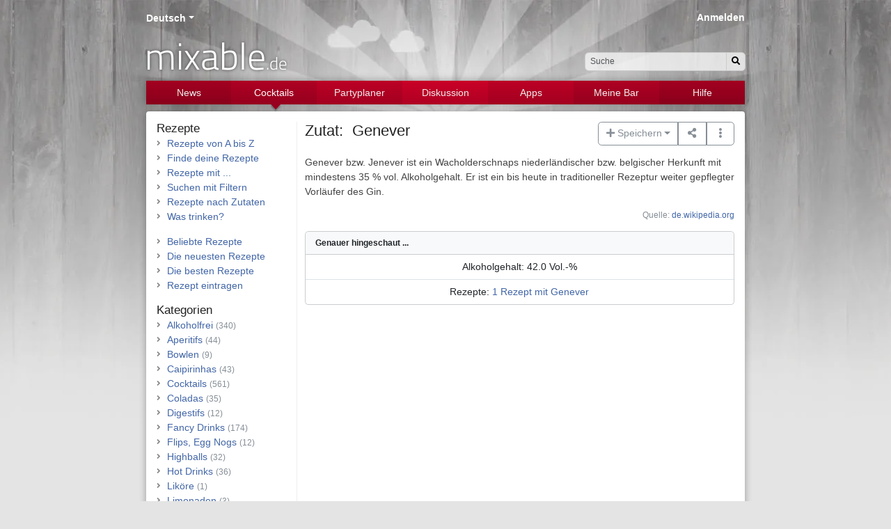

--- FILE ---
content_type: text/html; charset=UTF-8
request_url: https://www.mixable.de/ingredients/view/genever
body_size: 5856
content:
<!DOCTYPE html>
<html class="no-js" lang="de">
    <head>
        <meta charset="utf-8">        <meta http-equiv="X-UA-Compatible" content="IE=edge">
        <meta name="viewport" content="width=device-width, initial-scale=1, shrink-to-fit=no">
        
        <title>Zutat: Genever, Cocktails &amp; Drinks | mixable.de</title>
        <meta name="apple-itunes-app" content="app-id=668302583">
        <meta lang="de" name="description" content="Zutateninformationen zu &amp;amp;quot;Genever&amp;amp;quot;."><meta lang="de" name="keywords" content="Zutat, Informationen, Genever"><link href="https://www.mixable.de/ingredients/view/genever" rel="canonical"><meta rel="alternate" href="https://www.mixable.de/ingredients/view/genever" hreflang="de"><meta rel="alternate" href="https://www.mixable.app/ingredients/view/genever" hreflang="en"><meta rel="alternate" href="https://www.mixable.app/ingredients/view/genever" hreflang="x-default"><meta property="og:site_name" content="mixable.de"><meta property="og:locale" content="de_DE"><meta property="og:title" content="Zutat: Genever"><meta property="og:description" content="Zutateninformationen zu &amp;quot;Genever&amp;quot;.">
        <link rel="search" type="application/opensearchdescription+xml" title="mixable.de" href="/mixable-search.xml">
        <link rel="shortcut icon" href="/favicon.ico">
        <link rel="apple-touch-icon" href="/touch-icon.png">
        <link rel="apple-touch-icon" sizes="76x76" href="/touch-ipad.png">
        <link rel="apple-touch-icon" sizes="120x120" href="/touch-iphone-retina.png">
        <link rel="apple-touch-icon" sizes="152x152" href="/touch-ipad-retina.png">

                <link rel="preload" as="image" href="/img/layout/bg_header.webp">
        <link rel="preload" as="image" href="/img/layout/bg_other.webp">
        <link rel="preload" as="font" href="https://cdn.mixable.de/fonts/Titillium-Web-300.woff" crossorigin="anonymous">
        <link rel="preload" as="font" href="https://cdn.mixable.de/fonts/fa-regular-400.woff2" crossorigin="anonymous">
        <link rel="preload" as="font" href="https://cdn.mixable.de/fonts/fa-brands-400.woff2" crossorigin="anonymous">
        <link rel="preload" as="font" href="https://cdn.mixable.de/fonts/fa-solid-900.woff2" crossorigin="anonymous">

                        <link rel="stylesheet" href="//cdn.mixable.de/css/font-awesome-5.min.css"><link rel="stylesheet" href="//cdn.mixable.de/css/font-Titillium-Web-300.css"><link rel="stylesheet" href="//cdn.mixable.de/css/animate-3.5.1.min.css"><link rel="stylesheet" href="/www/css/bootstrap.min.css?1720511509"><link rel="stylesheet" href="/www/css/site.css?1722196290">
        <script src="//cdn.mixable.de/js/modernizr-3.5.0.min.js"></script>
        <script async src="https://pagead2.googlesyndication.com/pagead/js/adsbygoogle.js?client=ca-pub-1898972609048004" crossorigin="anonymous"></script>
            </head>
    <body>
        <div id="window">
            <a id="top"></a>
            <div id="page">

                <div class="page-container">
                    <header class="container">
                        <div id="locales" class="header"><div id="localesDropdown" class="dropdown  btn-group " role="group" ><div id="localesDropdownToggle" class="dropdown-toggle  a" data-bs-toggle="dropdown" aria-haspopup="true" aria-expanded="false" role="button">Deutsch</div><div class="dropdown-menu  " role="menu" aria-labelledby="localesDropdownToggle"><span class="dropdown-header">Sprache ändern ...</span><a href="https://www.mixable.app/ingredients/view/genever" class="dropdown-item">English</a></div></div></div><div id="search">
    <form id="quicksearch-form" role="search" action="/search" method="get" accept-charset="utf-8">
        <div class="d-none d-md-block">
            <div class="input-group">
                <input type="text" class="form-control form-control-sm rounded-start" placeholder="Suche" name="q" id="quick-q">
                <button class="input-group-text btn btn-light btn-sm rounded-end" type="submit" aria-label="Suchen"><i class="fas fa-search"></i></button>
            </div>
        </div>
        <div class="d-inline-block d-md-none">
            <button class="btn btn-light btn-sm rounded" type="submit" aria-label="Suchen"><i class="fas fa-search"></i></button>
        </div>
        <input type="hidden" name="in" value="all">
        </form></div>
<div id="logo">
    <a href="/">mixable<small>.de</small></a></div>
<div id="login" class="header"><a href="/login">Anmelden</a></div>
                        <nav class="navbar navbar-dark navbar-expand-md navbar-mixable"><button class="navbar-toggler w-100 text-start m-0" data-bs-toggle="collapse" data-bs-target="#navbar-mixable-toggle" aria-label="Toggle navigation">
                <span class="navbar-toggler-icon"></span>
                <span class="nav-active-collapsed">Cocktails</span>
            </button><div class="collapse navbar-collapse" id="navbar-mixable-toggle"><ul class="navbar-nav"><li id="nav-1" class="nav-item"><a href="/" class="nav-link">News</a></li><li id="nav-2" class="nav-item active triangle"><a href="/cocktails" class="nav-link">Cocktails</a></li><li id="nav-3" class="nav-item"><a href="/planner" class="nav-link">Partyplaner</a></li><li id="nav-4" class="nav-item"><a href="/discuss" class="nav-link">Diskussion</a></li><li id="nav-5" class="nav-item"><a href="/applications" class="nav-link">Apps</a></li><li id="nav-6" class="nav-item"><a href="/account" class="nav-link">Meine Bar</a></li><li id="nav-7" class="nav-item"><a href="/docs" class="nav-link">Hilfe</a></li></ul></div></nav>                    </header>
                    <main class="container ">
                                                <div class="row">
    <!-- google_ad_section_start -->
    <div class="col-md-9 col-12 order-md-2" itemscope itemtype="http://schema.org/Product">

        <div class="row mb-2">
            <div class="col-md-12 col-lg-6">
                <h1>
                    Zutat:
                    <span class="ms-2" itemprop="name">Genever</span>
                </h1>
                  </div>
      <div class="col-md-12 col-lg-6 text-end">
        <div class="btn-group">
          <div id="dropDownAdd" class="dropdown  btn-group " role="group" ><div id="dropDownAddToggle" class="dropdown-toggle  btn btn-outline-secondary" data-bs-toggle="dropdown" aria-haspopup="true" aria-expanded="false" role="button"><i class="fas fa-plus"></i> Speichern</div><div class="dropdown-menu  " role="menu" aria-labelledby="dropDownAddToggle"><div id="inventoryAdd"><a href="#" class="dropdown-item"><i class="far fa-square fa-fw" style="color:#ddd"></i> In meinem Barbestand</a></div></div></div>          <div class="btn-group">
            <button class="btn btn-outline-secondary dropdown-toggle no-toggle" id="dropDownAdd" data-bs-toggle="dropdown"><i class="fas fa-share-alt fa-fw"></i></button>
            <div class="dropdown-menu" role="menu" aria-labelledby="dropDownAdd">
              <span class="dropdown-header">Teilen auf ...</span>
              <a class="dropdown-item" href="http://twitter.com/home?status=Zutat%3A+Genever+-+https%3A%2F%2Fwww.mixable.de%2Fingredients%2Fview%2Fgenever" target="_blank"><i class="fab fa-twitter fa-fw"></i> Twitter</a>
              <a class="dropdown-item" href="https://www.facebook.com/sharer/sharer.php?u=https://www.mixable.de/ingredients/view/genever" target="_blank"><i class="fab fa-facebook fa-fw"></i> Facebook</a>
              <a class="dropdown-item" href="http://pinterest.com/pin/create/button/?url=https://www.mixable.de/ingredients/view/genever&amp;media=&amp;description=Zutat%3A+Genever" target="_blank"><i class="fab fa-pinterest fa-fw"></i> Pinterest</a>
              <a class="dropdown-item" href="mailto:?subject=Zutat%3A+Genever&amp;body=https://www.mixable.de/ingredients/view/genever"><i class="far fa-envelope fa-fw"></i> Email</a>
            </div>
          </div>
          <div id="listActions" class="dropdown  btn-group " role="group" ><div id="listActionsToggle" class="dropdown-toggle no-toggle btn btn-outline-secondary" data-bs-toggle="dropdown" aria-haspopup="true" aria-expanded="false" role="button"><i class="fas fa-ellipsis-v fa-fw"></i></div><div class="dropdown-menu  " role="menu" aria-labelledby="listActionsToggle"><a href="/recipes/contain/genever" class="dropdown-item">Rezepte mit dieser Zutat</a><div class="dropdown-divider"></div><div class="dropdown-header">Gehe zu ...</div><a href="/inventories/edit" class="dropdown-item">Meinem Barbestand</a></div></div>        </div>
        </div>
    </div>
    <div class="clearfix"></div>
    <div id="ingredient-info"><p itemprop="description"><p>Genever bzw. Jenever ist ein Wacholderschnaps niederl&auml;ndischer bzw. belgischer Herkunft mit mindestens 35 % vol. Alkoholgehalt. Er ist ein bis heute in traditioneller Rezeptur weiter gepflegter Vorl&auml;ufer des Gin.</p>
</p></div><p class="text-end text-secondary small">Quelle: <a href="https://de.wikipedia.org/wiki/Genever" target="_blank">de.wikipedia.org</a></p>      <div class="card bg-light">
        <div class="card-header bg-light small fw-bold">Genauer hingeschaut ...</div>
        <ul class="list-group list-group-flush">
                    <li class="list-group-item text-center">
            Alkoholgehalt: 42.0 Vol.-%            </li>
                        <li class="list-group-item text-center">
            Rezepte: <a href="/recipes/contain/genever">1 Rezept mit Genever</a>            </li>
                    </ul>
      </div><br>
        
    <script async src="https://pagead2.googlesyndication.com/pagead/js/adsbygoogle.js?client=ca-pub-1898972609048004"
        crossorigin="anonymous"></script>
<ins class="adsbygoogle"
     style="display:block; text-align:center;"
     data-ad-layout="in-article"
     data-ad-format="fluid"
     data-ad-client="ca-pub-1898972609048004"
     data-ad-slot="8710089874"></ins>
<script>
    (adsbygoogle = window.adsbygoogle || []).push({});
</script>

    <div class="clearfix">
    <form method="post" accept-charset="utf-8" id="comment" action="/ingredients/view/genever#comment"><div style="display:none;"><input type="hidden" name="_csrfToken" value="ZGhkGeL25MqrYNXXHiOts/DXh0KHHsEXXgQBiaLxugtsfvDEUqLJj2FgM4VdboEqIvboRKccsBGZv8L50OdIdBbhc77s63d8kufhdeUr8XY/NTe7wJeIOQgclv1rwfDuWAFR5mpeshlBxtsnky6IcA=="></div><div class="h3">Kommentar schreiben</div>
<div class="d-flex mt-4" id="comment-input">
    <div class="flex-shrink-0"><img src="/img/gravatar.jpg?1708984845" class="rounded-circle me-3" style="width:40px;height:40px;" alt="Gravatar"></div>    <div class="flex-grow-1 ms-3">
        <input type="hidden" name="model" value="Ingredients"><input type="hidden" name="foreign_key" value="276"><input type="hidden" name="parent_id">        <div id="comment-reply-to" class="alert alert-info alert-dismissible d-none" role="alert">
            <span class="msg">-</span>
            <button type="button" class="btn-close" data-dismiss="alert" aria-label="Close">
            </button>
        </div>
        <div class="mb-3 textarea required"><textarea name="content" placeholder="Kommentar schreiben" required="required" class="form-control" data-validity-message="Gib deinen Kommentar ein." oninvalid="this.setCustomValidity(&#039;&#039;); if (!this.value) this.setCustomValidity(this.dataset.validityMessage)" oninput="this.setCustomValidity(&#039;&#039;)" id="content" aria-label="Kommentar schreiben" rows="5"></textarea></div>            <div class="row">
                <div class="col-sm-6 col-12">
                    <div class="mb-3 text required"><label class="form-label" for="name">Name</label><input type="text" name="name" required="required" class="form-control" data-validity-message="Gib einen Namen ein." oninvalid="this.setCustomValidity(&#039;&#039;); if (!this.value) this.setCustomValidity(this.dataset.validityMessage)" oninput="this.setCustomValidity(&#039;&#039;)" id="name" maxlength="255"></div>                </div>
                <div class="col-sm-6 col-12">
                    <div class="mb-3 email required"><label class="form-label" for="email">Email <small class="text-secondary">(wird nicht angezeigt)</small></label><input type="email" name="email" required="required" class="form-control" data-validity-message="Gib eine E-Mail-Adresse ein." oninvalid="this.setCustomValidity(&#039;&#039;); if (!this.value) this.setCustomValidity(this.dataset.validityMessage)" oninput="this.setCustomValidity(&#039;&#039;)" id="email" maxlength="255"></div>                </div>
            </div>
                        <div class="row">
                <div class="col-md-9 col-12 text-secondary small">
                    Dein Kommentar wird erst angezeigt, wenn dieser von einem Moderator freigegeben wurde. Möchtest du den Kommentar ohne Verzögerung veröffentlichen, dann melde dich mit deinen Benutzerdaten an. <a href="/login">Anmelden &#187;</a>                </div>
                <div class="col-md-3 col-12 form-submit">
                    <button type="submit" class="btn btn-outline-secondary btn-fw">Kommentieren</button>                </div>
            </div>
                </div>
</div>
</form></div>
    </div>
  <!-- google_ad_section_end -->
  <div class="col-md-3 col-bordered order-md-1">
        <hr class="d-block d-md-none">
    <div class="row">
    <div class="col-6 col-sm-6 col-md-12">
        <a href="/cocktails" class="h5">Rezepte</a>        <ul class="list-styled">
            <li><a href="/recipes">Rezepte von A bis Z</a></li>
            <li><a href="/recipes/finder">Finde deine Rezepte</a></li>
            <li><a href="/recipes/contain">Rezepte mit ...</a></li>
            <li><a href="/recipes/filter">Suchen mit Filtern</a></li>
            <li><a href="/recipesearch">Rezepte nach Zutaten</a></li>
            <li><a href="/recipes/suggest">Was trinken?</a></li>
        </ul>
        <ul class="list-styled">
            <li><a href="/recipes/trending">Beliebte Rezepte</a></li>
            <li><a href="/recipes/news">Die neuesten Rezepte</a></li>
            <li><a href="/recipes/toprated/total">Die besten Rezepte</a></li>
            <li><a href="/recipes/add">Rezept eintragen</a></li>
        </ul>

        <div class="d-block d-md-none">            <div class="h5">Zutaten</div>
            <ul class="list-styled">
                <li><a href="/glossary/all">Barlexikon</a></li>
                <li><a href="/ingredients/topten">Die Wichtigsten</a></li>
                <li><a href="/contact/missing-ingredient">Zutat vorschlagen</a></li>
            </ul>
        </div>

    </div>
    <div class="col-6 col-sm-6 col-md-12 float-end">
        <a href="/cocktails" class="h5">Kategorien</a>        <ul class="list-styled">
            <li><a href="/recipes/index/alkoholfrei">Alkoholfrei</a>&nbsp;<span class="text-secondary small">(340)</span>
</li><li><a href="/recipes/index/aperitifs">Aperitifs</a>&nbsp;<span class="text-secondary small">(44)</span>
</li><li><a href="/recipes/index/bowlen">Bowlen</a>&nbsp;<span class="text-secondary small">(9)</span>
</li><li><a href="/recipes/index/caipirinhas">Caipirinhas</a>&nbsp;<span class="text-secondary small">(43)</span>
</li><li><a href="/recipes/index/cocktails">Cocktails</a>&nbsp;<span class="text-secondary small">(561)</span>
</li><li><a href="/recipes/index/coladas">Coladas</a>&nbsp;<span class="text-secondary small">(35)</span>
</li><li><a href="/recipes/index/digestifs">Digestifs</a>&nbsp;<span class="text-secondary small">(12)</span>
</li><li><a href="/recipes/index/fancy-drinks">Fancy Drinks</a>&nbsp;<span class="text-secondary small">(174)</span>
</li><li><a href="/recipes/index/flips-egg-nogs">Flips, Egg Nogs</a>&nbsp;<span class="text-secondary small">(12)</span>
</li><li><a href="/recipes/index/highballs">Highballs</a>&nbsp;<span class="text-secondary small">(32)</span>
</li><li><a href="/recipes/index/hot-drinks">Hot Drinks</a>&nbsp;<span class="text-secondary small">(36)</span>
</li><li><a href="/recipes/index/likoere">Liköre</a>&nbsp;<span class="text-secondary small">(1)</span>
</li><li><a href="/recipes/index/limonaden">Limonaden</a>&nbsp;<span class="text-secondary small">(3)</span>
</li><li><a href="/recipes/index/longdrinks">Longdrinks</a>&nbsp;<span class="text-secondary small">(356)</span>
</li><li><a href="/recipes/index/martinis">Martinis</a>&nbsp;<span class="text-secondary small">(47)</span>
</li><li><a href="/recipes/index/milchshakes">Milchshakes</a>&nbsp;<span class="text-secondary small">(39)</span>
</li><li><a href="/recipes/index/sektcocktails">Sektcocktails</a>&nbsp;<span class="text-secondary small">(68)</span>
</li><li><a href="/recipes/index/shooter">Shooter</a>&nbsp;<span class="text-secondary small">(94)</span>
</li><li><a href="/recipes/index/smoothies">Smoothies</a>&nbsp;<span class="text-secondary small">(23)</span>
</li><li><a href="/recipes/index/sours-fizzes-collins">Sours, Fizzes, Collins</a>&nbsp;<span class="text-secondary small">(116)</span>
</li><li><a href="/recipes/index/teecocktails">Teecocktails</a>&nbsp;<span class="text-secondary small">(5)</span>
</li><li><a href="/recipes/index/tropical-drinks">Tropical Drinks</a>&nbsp;<span class="text-secondary small">(127)</span>
</li>        </ul>
        <ul class="list-styled">
            <li><a href="/recipes/archive">Archivierte Rezepte</a></li>
        </ul>
    </div>
    <div class="d-none d-md-block col-sm-6 col-md-12">        <div class="h5">Zutaten</div>
        <ul class="list-styled">
            <li><a href="/glossary/all">Barlexikon</a></li>
            <li><a href="/ingredients/topten">Die Wichtigsten</a></li>
            <li><a href="/contact/missing-ingredient">Zutat vorschlagen</a></li>
        </ul>
    </div>
</div>
</div>
</div>
                    </main>
                    <footer class="container">
                        <div class="row text-secondary d-print-none">
    <div class="col-md-6">
        <div class="row">
            <div class="col-6 justify-content-start">
                <p class="fw-bold"><a href="/" class="link-secondary">Mixable</a></p>
                <p>
                    <a href="/cocktails" class="link-secondary">Cocktails & Drinks</a><br>
                    <a href="/recipes" class="link-secondary">Rezepte von A bis Z</a><br>
                    <a href="/events" class="link-secondary">Verschiedene Anlässe</a><br>
                    <a href="/glossary" class="link-secondary">Barlexikon</a><br>
                    <a href="/discuss" class="link-secondary">Diskussionen</a><br>
                </p>
            </div>
            <div class="col-6 justify-content-start">
                <p class="fw-bold"><a href="/planner" class="link-secondary">Partyplaner</a></p>
                <p>
                    <a href="/account" class="link-secondary">Meine Bar</a><br>
                    <a href="/inventories/edit" class="link-secondary">Barbestand verwalten</a><br>
                    <a href="/recipesearch" class="link-secondary">Rezeptsuche</a><br>
                    <a href="/recipelists/edit" class="link-secondary">Cocktailkarte erstellen</a><br>
                    <a href="/shoppinglists" class="link-secondary">Einkaufszettel</a><br>
                </p>
            </div>
        </div>
    </div>
    <div class="col-md-6">
        <div class="row">
            <div class="col-6 justify-content-start">
                <p class="fw-bold">Über</p>
                <p>
                    <a href="/pages/impressum" class="link-secondary">Impressum</a><br>
                    <a href="/pages/terms-of-use" class="link-secondary">Datenschutzerklärung</a><br>
                    <a href="/contact" class="link-secondary">Kontakt</a><br>
                    <a href="/contact/bugreport" class="link-secondary">Fehler melden</a><br>
                    <br>
                    <a href="https://twitter.com/mixable" target="_blank" rel="nofollow" class="link-secondary social-twitter" aria-label="Twitter"><i class="fab fa-lg fa-twitter-square me-2"></i></a><a href="https://www.pinterest.com/mixbar/" target="_blank" rel="nofollow" class="link-secondary social-pinterest" aria-label="Pinterest"><i class="fab fa-lg fa-pinterest-square me-2"></i></a>                </p>
            </div>
            <div class="col-6 justify-content-start">
                <p class="fw-bold">Apps</p>
                <p>
                    <a href="https://apps.apple.com/de/app/mixable/id668302583" target="_blank"><img src="/img/layout-content/app_store_apple_de.svg?1708984845" class="mb-2" alt="Apple AppStore" style="height:40px; width:135px;" loading="lazy"></a>                    <a href="https://play.google.com/store/apps/details?id=de.mixable.mixable" target="_blank"><img src="/img/layout-content/app_store_google_de.svg?1708984845" class="mb-2" alt="Google Play Store" style="margin:-10px; height:60px; width:155.2px;" loading="lazy"></a>                </p>
            </div>
        </div>
    </div>
</div>
                        <div class="text-secondary text-center small">
                            &copy; 2008&#8211;2026 mixable.de                        </div>
                    </footer><br>
                </div>
            </div>
        </div>
        <div id="notification" class="toast-container position-fixed p-3 top-0 start-50 translate-middle-x"></div><script src="//code.jquery.com/jquery-2.2.1.min.js"></script><script>window.jQuery || document.write('<script src="//cdn.mixable.de/js/jquery-2.2.1.min.js"><\/script>')</script><script src="//cdn.mixable.de/js/bootstrap-5.2.2.bundle.min.js"></script><script src="/js/form/autocomplete.js?1708984846"></script><script src="//cdn.mixable.de/js/jquery-blockui.min.js"></script><script>$(document).ready(function() {
    $("#inventoryAdd").attr("data-value", 0);
    $("#inventoryAdd").click(function() {
        var innerHtml = null;
        var request;
        if ($("#inventoryAdd").attr("data-value") == 0) {
            request = decodeURIComponent("/inventories/add/276");
            innerHtml = '<a href="#" class="dropdown-item"><i class="fas fa-check fa-fw"></i> In meinem Barbestand</a>';
            $("#inventoryAdd").attr("data-value", 1);
        }
        else {
            request = decodeURIComponent("/inventories/remove/276");
            innerHtml = '<a href="#" class="dropdown-item"><i class="far fa-square fa-fw" style="color:#ddd"></i> In meinem Barbestand</a>';
            $("#inventoryAdd").attr("data-value", 0);
        }
        $("#inventoryAdd").block();
        $.ajax({
            url: request,
            context: document.body,
            complete: function(jqXHR, textStatus) {
                if (textStatus != "success") {
                    console.log("$.ajax returns " + textStatus);
                }
                $("#inventoryAdd").html(innerHtml);
                $("#inventoryAdd").unblock();
            }
        });
        return false;
    });
});
</script><script src="/js/lib/core.min.js?1741355910"></script><script src="/js/comments.js?1708984846"></script><script>const autocompleteQuickQ = Autocomplete.create({
            inputSelector:"#quick-q",
            datasetURL:"/search/suggest.json?in=all",
            onSelect: function (element, item) {
                if (element.url !== undefined) {
                    window.location.href = element.url;
                    return null;
                }
                document.forms["quicksearch-form"].submit();
            },
            fullWidth: false,
            
        });</script><script>
    var _paq = window._paq || [];
    _paq.push(['setDomains', ['*.www.mixable.de']]);
    _paq.push(['disableCookies']);
    _paq.push(['trackPageView']);
    _paq.push(['enableLinkTracking']);
    _paq.push(['enableHeartBeatTimer']);
    (function() {
        var u="//stats.mixable.media/";
        _paq.push(['setTrackerUrl', u+'matomo.php']);
        _paq.push(['setSiteId', '1']);
        var d=document, g=d.createElement('script'), s=d.getElementsByTagName('script')[0];
        g.type='text/javascript'; g.async=true; g.defer=true; g.src=u+'matomo.js'; s.parentNode.insertBefore(g,s);
    })();
</script>
<noscript><img src="//stats.mixable.media/matomo.php?idsite=1&rec=1" style="border:0;" alt=""></noscript>    </body>
</html>


--- FILE ---
content_type: text/css;charset=UTF-8
request_url: https://cdn.mixable.de/css/font-Titillium-Web-300.css
body_size: 313
content:
@font-face {
    font-family: 'Titillium Web';
    font-style: normal;
    font-weight: 300;
    font-display: swap; /* see https://web.dev/font-display/ */
    src:
        local('Titillium WebLight'),
        local('TitilliumWeb-Light'),
        /* from http://fonts.gstatic.com/s/titilliumweb/v4/anMUvcNT0H1YN4FII8wpr9t7CptSE8JrzEBcYAilyK8.eot */
        url('/fonts/Titillium-Web-300.eot?#iefix') format('embedded-opentype'),
        /* from http://fonts.gstatic.com/s/titilliumweb/v4/anMUvcNT0H1YN4FII8wpr24bNCNEoFTpS2BTjF6FB5E.woff */
        url('/fonts/Titillium-Web-300.woff') format('woff'),
        /* from http://fonts.gstatic.com/s/titilliumweb/v4/anMUvcNT0H1YN4FII8wpr93Z6MveExszb-iKWJY7ddA.ttf */
        url('/fonts/Titillium-Web-300.ttf') format('truetype'),
        /* from http://fonts.gstatic.com/l/font?kit=anMUvcNT0H1YN4FII8wpryhV5vtGCDkwpBbhPT2A07o&skey=dfcc7191cd1ffbb1#TitilliumWeb */
        url('/fonts/Titillium-Web-300.svg#TitilliumWeb') format('svg');
}


--- FILE ---
content_type: text/css;charset=UTF-8
request_url: https://www.mixable.de/www/css/site.css?1722196290
body_size: 7071
content:
/* CHECK BOOTSTRAP CONFIGURATOR */
:root {
    --tint-color: rgb(202, 0, 39); /* #CA0027 */
}
html { font-size:14px; }
h1, h1 a, .h1, .h1 a { font-size:22px; }
h2, h2 a, .h2, .h2 a { font-size:20px; }
h3, h3 a, .h3, .h3 a { font-size:19px; }
h4, h4 a, .h4, .h4 a { font-size:18px; }
h5, h5 a, .h5, .h5 a { font-size:17px; }

body {counter-reset:section;}
h2.number {counter-reset:subsection;}
h2.number:before {
  counter-increment:section;
  counter-reset:subsection;
  content: counter(section) "\0000a0\0000a0\0000a0";
}
h3.number:before  {
  counter-increment:subsection;
  content:counter(section) "." counter(subsection) "\0000a0\0000a0\0000a0";
}

/* ---------------------------- */

/*
 * Base structure
 */

html,
body { font-family:"Helvetica Neue", Helvetica, Arial, sans-serif; color:#444; margin:0; padding:0; background:rgb(228,228,228); }
#window { background:url('/img/layout/bg_other.webp') top center repeat-x rgb(228,228,228); }
#page { background:url('/img/layout/bg_header.webp') top center no-repeat; }

footer { display:block; position:relative; width:100%; padding-top:20px; text-shadow:1px 1px 0 rgba(255,255,255,0.8); }
footer a { text-decoration:none !important; }
footer a:hover { text-decoration:underline !important; }

/* HEADER TEXT */
header { position:relative; height:160px; }
header a, header .a { color:#fff; font-weight:bold; }
header a:hover, header a:active { color:#fff; }

nav { position:absolute !important; top:116px; left:0px; width:100%; }
.nav-badge { position:absolute; right:30px; top:10px; -webkit-box-shadow: 0 0 4px 2px rgba(0, 0, 0, .2); box-shadow: 0 0 4px 2px rgba(0, 0, 0, .2); }

/* LOGO */
#logo { display:block; position:absolute; margin-left:-2px; bottom:48px; left:20px; font-size:54px; font-family:'Titillium Web', Helvetica, sans-serif; }
#logo a { color:#fff; font-weight:300; text-decoration:none; text-shadow:0 0 4px #444; line-height:64px; display:block; height:64px; overflow:hidden; }
#logo small { font-size:25px; }
/* SEARCH */
#search { position:absolute; width:230px; text-align:right; right:20px; bottom:58px; display:block; }
#search input,
#search button { border:1px solid rgb(204, 204, 204); background-color:rgba(255,255,255,0.7);}
/* LOCALES */
#locales { position:absolute; left:20px; top:15px; text-align:left; display:block; color:#eee; }
/* LOGIN */
#login { position:absolute; right:20px; top:15px; text-align:right; color:#fff; }

.page-container { position:relative; margin-right:auto; margin-left:auto; padding:0; }
.container { width:100%; }
main {
    border-radius: 4px;
    background-color:#fff; min-height:450px !important; position:relative;
    box-shadow:0 0 10px 1px rgba(0,0,0,0.28);
    padding: 15px !important;
}

@media (min-width:768px) {
  .page-container { width:100%; /* Must be percentage or pixels for horizontal alignment */ }
  .nav-badge { position:absolute; right:4px; top:-8px; }

  #logo { left:20px; }
  #locales { left:20px; }
  #search { right:20px; }
  #login { right:20px; }

  /* Columns -> add divider on the left of a column */
  .col-bordered { position:relative; }
  .col-bordered-left:before { background:#eee; bottom:0; content:" "; left:-1px; position:absolute; width:1px; top:0; }
  .col-bordered-left { padding-left:20px; }
  /* Columns -> add divider on the right of a column */
  /* This is a fix for a full-height border when .container-height cannot be used */
  .col-bordered:after { background:#eee; bottom:0; content:" "; right:0; position:absolute; width:1px !important; top:0; }
  /* Columns -> extend to main height */
  main > .row.extend { height:100%; min-height:450px; }
  /* Columns -> extend to half main height */
  main > .row.extend-half { height:100%; min-height:200px; }
}

@media (min-width:860px) {
  .page-container { width:860px; }
}

@media (min-width:600px) {
  #logo { left:0; }
  #locales { left:0; }
  #search { right:0; }
  #login { right:0; }
}

.color-brand { color:var(--tint-color); }

/* == NAVBAR ======================================================= */

.navbar-mixable .navbar-brand { color:rgba(119, 119, 119, 1); }
.navbar-mixable {
  margin:0;
  padding:0;
  font-size:14px;
  border-width:0;
  border-radius:0;

  -webkit-box-shadow:0 0 10px 1px rgba(0,0,0,0.28);
  -moz-box-shadow:0 0 10px 1px rgba(0,0,0,0.28);
  box-shadow:0 0 10px 1px rgba(0,0,0,0.28);

  background:#bc0025; /* Old browsers */
  background:-moz-linear-gradient(top, #bc0025 0%, #a30020 100%); /* FF3.6+ */
  background:-webkit-gradient(linear, left top, left bottom, color-stop(0%,#bc0025), color-stop(100%,#a30020)); /* Chrome,Safari4+ */
  background:-webkit-linear-gradient(top, #bc0025 0%,#a30020 100%); /* Chrome10+,Safari5.1+ */
  background:-o-linear-gradient(top, #bc0025 0%,#a30020 100%); /* Opera 11.10+ */
  background:-ms-linear-gradient(top, #bc0025 0%,#a30020 100%); /* IE10+ */
  background:linear-gradient(to bottom, #bc0025 0%,#a30020 100%); /* W3C */
  filter:progid:DXImageTransform.Microsoft.gradient( startColorstr='#bc0025', endColorstr='#a30020',GradientType=0 ); /* IE6-9 */
}

@media (min-width:768px) {
  #nav-4 {
    background:#CA0027; /* Old browsers */
    background:-moz-linear-gradient(top, #CA0027 0%, #af0023 100%); /* FF3.6+ */
    background:-webkit-gradient(linear, left top, left bottom, color-stop(0%,#CA0027), color-stop(100%,#af0023)); /* Chrome,Safari4+ */
    background:-webkit-linear-gradient(top, #CA0027 0%,#af0023 100%); /* Chrome10+,Safari5.1+ */
    background:-o-linear-gradient(top, #CA0027 0%,#af0023 100%); /* Opera 11.10+ */
    background:-ms-linear-gradient(top, #CA0027 0%,#af0023 100%); /* IE10+ */
    background:linear-gradient(to bottom, #CA0027 0%,#af0023 100%); /* W3C */
    filter:progid:DXImageTransform.Microsoft.gradient( startColorstr='#CA0027', endColorstr='#af0023',GradientType=0 ); /* IE6-9 */
  }
  #nav-3, #nav-5 {
    background:#bc0025; /* Old browsers */
    background:-moz-linear-gradient(top, #bc0025 0%, #a30020 100%); /* FF3.6+ */
    background:-webkit-gradient(linear, left top, left bottom, color-stop(0%,#bc0025), color-stop(100%,#a30020)); /* Chrome,Safari4+ */
    background:-webkit-linear-gradient(top, #bc0025 0%,#a30020 100%); /* Chrome10+,Safari5.1+ */
    background:-o-linear-gradient(top, #bc0025 0%,#a30020 100%); /* Opera 11.10+ */
    background:-ms-linear-gradient(top, #bc0025 0%,#a30020 100%); /* IE10+ */
    background:linear-gradient(to bottom, #bc0025 0%,#a30020 100%); /* W3C */
    filter:progid:DXImageTransform.Microsoft.gradient( startColorstr='#bc0025', endColorstr='#a30020',GradientType=0 ); /* IE6-9 */
  }
  #nav-2, #nav-6 {
    background:#af0023; /* Old browsers */
    background:-moz-linear-gradient(top, #af0023 0%, #96001e 100%); /* FF3.6+ */
    background:-webkit-gradient(linear, left top, left bottom, color-stop(0%,#af0023), color-stop(100%,#96001e)); /* Chrome,Safari4+ */
    background:-webkit-linear-gradient(top, #af0023 0%,#96001e 100%); /* Chrome10+,Safari5.1+ */
    background:-o-linear-gradient(top, #af0023 0%,#96001e 100%); /* Opera 11.10+ */
    background:-ms-linear-gradient(top, #af0023 0%,#96001e 100%); /* IE10+ */
    background:linear-gradient(to bottom, #af0023 0%,#96001e 100%); /* W3C */
    filter:progid:DXImageTransform.Microsoft.gradient( startColorstr='#af0023', endColorstr='#96001e',GradientType=0 ); /* IE6-9 */
  }
  #nav-1, #nav-7 {
    background:#a30020; /* Old browsers */
    background:-moz-linear-gradient(top, #a30020 0%, #89001B 100%); /* FF3.6+ */
    background:-webkit-gradient(linear, left top, left bottom, color-stop(0%,#a30020), color-stop(100%,#89001B)); /* Chrome,Safari4+ */
    background:-webkit-linear-gradient(top, #a30020 0%,#89001B 100%); /* Chrome10+,Safari5.1+ */
    background:-o-linear-gradient(top, #a30020 0%,#89001B 100%); /* Opera 11.10+ */
    background:-ms-linear-gradient(top, #a30020 0%,#89001B 100%); /* IE10+ */
    background:linear-gradient(to bottom, #a30020 0%,#89001B 100%); /* W3C */
    filter:progid:DXImageTransform.Microsoft.gradient( startColorstr='#a30020', endColorstr='#89001B',GradientType=0 ); /* IE6-9 */
  }

  .triangle { position:relative; box-sizing:border-box; }
  .triangle::after {
    content:"";
    position:absolute;
    width:0;
    height:0;
    margin-left:-5px;
    bottom:-10px;
    left:50%;
    box-sizing:border-box;

    border:5px solid black;
    border-color:transparent transparent #af0023 #af0023;

    -webkit-transform-origin:0 0;
    -moz-transform-origin:0 0;
    transform-origin:0 0;
    -webkit-transform:rotate(-45deg);
    -moz-transform:rotate(-45deg);
    transform:rotate(-45deg);

    box-shadow:-2px 2px 2px 0 rgba(0,0,0,0.28);
  }
}

#nav-1.triangle::after,
#nav-7.triangle::after { border-color:transparent transparent #89001B #89001B; }
#nav-2.triangle::after,
#nav-6.triangle::after { border-color:transparent transparent #96001e #96001e; }
#nav-3.triangle::after,
#nav-5.triangle::after { border-color:transparent transparent #a30020 #a30020; }
#nav-4.triangle::after { border-color:transparent transparent #af0023 #af0023; }

.navbar { min-height:34px !important; margin-bottom:10px; }
.navbar-mixable { z-index:1000; }
.nav-active-collapsed { font-size:14px; font-weight:normal; margin-left:10px; }
.navbar-toggler { cursor: pointer; border-color: transparent; }

/* Customize the navbar links to be fill the entire space of the .navbar */
.navbar-mixable .nav-item { display:block; margin:0 !important; float:none; }
.navbar-mixable .nav-link { height:34px !important; padding:7px 20px 7px 20px; color:#eee; background-color:rgba(248, 248, 248, 0); font-weight:normal !important; }
.navbar-mixable .nav-link:hover,
.navbar-mixable .nav-link:focus { color:#fff; background-color:rgba(0,0,0,0.15) !important; }
.navbar-mixable .active .nav-link,
.navbar-mixable .active .nav-link:hover,
.navbar-mixable .active .nav-link:focus { color:#fff !important; }
.navbar-mixable .navbar-toggler { color:#fff; }

@media (min-width:768px) {
  .navbar-mixable .navbar-inner { padding:0; }
  .navbar-mixable .nav-link { padding:7px 10px 7px 10px; }
  .navbar-mixable .navbar-nav { margin:0; display:table !important; width:100%; }
  .navbar-mixable .navbar-nav .nav-item { display:table-cell; width:14.25%; float:none; }
  .navbar-mixable .navbar-nav .nav-item:first-child a { border-left:0; }
  .navbar-mixable .navbar-nav .nav-item:last-child a { border-right:0; }
  .navbar-mixable .navbar-nav .nav-link { text-align:center; padding-left:10px; padding-right:10px; }
  .navbar-mixable .navbar-collapse { padding:0px; }
}

/* == NAVBAR SUBMENU =============================================== */

.sidebar-nav { margin:0; padding:0; }
.sidebar-nav .navbar-toggler { margin:-7px -7px 0 0; }
.sidebar-nav .navbar-collapse { padding:0; max-height:none; }

/* == BOOTSTRAP SPECIFIC =========================================== */

/* Hide toggle button on dropdown */
.dropdown-toggle.no-toggle::after { content:initial !important; }
.dropdown-menu { z-index: 10000; box-shadow: 0 2px 10px rgba(126, 142, 159, 0.5); border: 0; }

mark { padding:0; }

.label-as-badge { border-radius:1em; }

input[type="search"] { -webkit-box-sizing: content-box; -moz-box-sizing: content-box; box-sizing: content-box; -webkit-appearance: searchfield; }
input[type="search"]::-webkit-search-cancel-button { -webkit-appearance: searchfield-cancel-button; }

/* MODAL */
.modal { z-index:9000; }
.modal-lightbox .modal-body { padding:0; }

/* == SYSTEM DEPENDENT / MODERNIZR ======================== */

/* JS / NON-JS */
.js .hidden-in-js { display:none; }
.no-js .hidden-in-static { display:none; }

/* TOUCH / NON-TOUCH - this is just for devices that do or do not support touch events. TODO: change detection method! */
.touchevents .hidden-on-touch { display:none; }
.no-touchevents .hidden-on-mouse { display:none; }

/* JAVASCRIPT / NON-JAVASCRIPT */
.no-js div.js-required { display:block; }
.js div.js-required { display:none; }

/* SESSION / NON-SESSION */
.no-sessionstorage div.session-required { display:block; }
.sessionstorage div.session-required { display:none; }


/* == TYPOGRAPHY ========================================== */

/* COLORS */
.rss { color:#FF6600; }

/* LINKS */
a { text-decoration: none; }
a:hover { text-decoration: underline; }
a.extern:after { margin-left:6px; font-family:'Font Awesome 5 Free'; font-weight:900; content:'\f35d'; /* external-link-square-alt */ font-size:7pt; }
a.action { color:#ccc; }
a.action:hover { color:#aaa; }

a.unit { color:#444; }
a.unit:hover { text-decoration: none; }
a.unit.convert { color:var(--bs-link-color) !important; }
a.unit.convert:hover { text-decoration: underline; cursor: pointer; }

.btn:hover,
.dropdown a:hover,
.navbar a:hover { text-decoration: none; }

/* HEADING */
h1, h1 *, h1:hover, .h1, .h1 *, .h1:hover,
h2, h2 *, h2:hover, .h2, .h2 *, .h2:hover,
h3, h3 *, h3:hover, .h3, .h3 *, .h3:hover,
h4, h4 *, h4:hover, .h4, .h4 *, .h4:hover,
h5, h5 *, h5:hover, .h5, .h5 *, .h5:hover,
h6, h6 *, h6:hover, .h6, .h6 *, .h6:hover { color:#222; }
/*
h1, h2, h3, h4, h5, h6 { margin:0 0 .6em 0; }
*/
.infohead { margin-bottom:0 !important; }

/* INFO MESSAGE */
.infotext { padding:40px 0; text-align:center; font-size:13pt; color:#aaa; }
.infotext, .infotext  a { font-size:13pt; color:#aaa !important; }
.infotext a { text-decoration:none; }
.infotext a:hover { text-decoration:underline; }

.infovalue { text-align:center; font-size:15pt; color:#aaa; }

/* NOTIFICATION */
.alert-minimalist { background-color:rgb(255, 255, 255); text-align:center; font-weight:bold; border-color:rgba(149, 149, 149, 0.3); border-radius:3px; color:rgb(51, 51, 51); padding:6px 20px; -webkit-box-shadow:0px 0px 4px 1px rgba(0,0,0,0.2); -moz-box-shadow:0px 0px 4px 1px rgba(0,0,0,0.2); box-shadow:0px 0px 4px 1px rgba(0,0,0,0.2); }
.alert-minimalist > [data-notify="title"] { font-size:11pt; display:block; }
.alert-minimalist > [data-notify="message"] { font-size:11pt; margin:0 5px; }
.alert-minimalist > .close { padding:0; float:right; }

/* LISTS */
.list-styled { margin:0 -15px 15px -15px; padding:0; }
.card .list-styled { margin-bottom:0; }
.list-styled > li { padding:0 15px 0 30px; margin:0; display:block; position:relative; }
.list-styled > li:before { font-family:'Font Awesome 5 Free'; font-weight:900; position:absolute; left:15px; top:2px; font-size:80%; content:'\f105'; /* fa-arrow-right */ color:#888888; }
.list-styled > li.active { background-color:#f5f5f5; }
.list-styled > li.active a { font-weight:normal; color:#555; }

.list-styled .media { margin:0; padding:0; }

.list-data > li { padding-top:8px; padding-bottom:8px; }
.list-data > li .list-body { margin-left:-15px; margin-top: -8px; margin-bottom: -8px; padding-top:8px; padding-bottom:8px; padding-left:25px; border-top:1px solid rgb(236,236,236); }
.list-data > li:first-child .list-body { border-top-width:0; }
.list-data > li:before { top:10px; }
.list-data.compact > li { padding-top:4px; padding-bottom:4px; }
.list-data.compact > li .list-body { margin-left:-15px; margin-top: -4px; margin-bottom: -4px; padding-left:25px; padding-top:4px; padding-bottom:4px; border-top:1px solid rgb(236,236,236); }
.list-data.compact > li:first-child .list-body { border-top-width:0; }
.list-data.compact > li:before { top:6px; }
.list-data.border-top { border-top:0 !important; }
.list-data.border-top .list-body { border-top:1px solid rgb(236,236,236) !important; }
.list-data.border-bottom { border-bottom:0 !important; }
.list-data.border-bottom .list-body { border-bottom:1px solid rgb(236,236,236) !important; }
.list-data.hover > li:hover { background-color:rgb(250,250,250); }

.list-data .title { margin:0 10px 0 0 !important; display:inline-block; line-height:12pt; font-size:12pt; }
.list-data .data { margin-top:2px; color:#555; }
.list-data .info { visibility:visible !important; float:right; }

/* CARD DECK */
.card-deck > .card:first-child { margin-left:0 !important; }
.card-deck > .card:last-child { margin-right:0 !important; }

/* ACTIONS */
.actions { white-space:nowrap; margin-top:3px; float:right; }
.action, .action * { color:#999; text-decoration:none; cursor:pointer; margin:2px 4px; }
.action:hover, .action:hover * { color:var(--tint-color); text-decoration:none; }
/* Show action only on mouseover (not on touch devices) */
.hovermq .action-container .actions > a.action.visible { visibility:visible; }
.hovermq .action-container .actions > a.action { visibility:hidden; }
.hovermq .action-container:hover .actions > a.action { visibility:visible; }
/* Show checkboxes for multiple selection only on mouseover (not on touch devices) */
.action-container .select-checkbox:checked { visibility:visible; }
.action-container .select-checkbox { visibility:hidden; }
.action-container:hover .select-checkbox { visibility:visible; }

/* LABELS */
label small { font-weight:normal; color:#888888; }

/* PILLS */
.badge.badge-label { font-size:14px; font-weight:normal; }

/* FORM */
div.form-group.checkbox { margin-bottom:0 !important; }

.form-submit { text-align:right; margin-top:20px; }
.form-submit .btn { float:right; margin-left:5px; }
.form-submit .btn.left { float:left; margin-left:0; margin-right:5px; }
.form-submit:before,
.form-submit:after { clear:both; content:" "; display:table; }

.btn-fw { min-width: 110px; }

/* Hide arrows from number inputs */
.form-number-only { -moz-appearance:textfield; padding-left:0; padding-right:0; }
.form-number-only::-webkit-outer-spin-button, .form-number-only::-webkit-inner-spin-button { -webkit-appearance:none; }

.invalid-feedback { display: block; }

/* LINE */
.or-container { text-align: center; margin: 0; margin-bottom: 10px; clear: both; color: #6a737c; font-variant: small-caps; }
.or-hr { margin-bottom: 0; position: relative; top: 10px; height: 0; border: 0; border-top: 1px solid #e4e6e8; }
#or { display: inline-block; position: relative; padding: 0 10px; background-color: #FFF; }

/* SOCIAL MEDIA */
a.social-twitter:hover, a.social-twitter:hover * { color: #00aced !important; }
a.social-facebook:hover, a.social-facebook:hover * { color: #3b5998 !important; }
a.social-pinterest:hover, a.social-pinterest:hover * { color: #cb2027 !important; }
a.social-googleplus:hover, a.social-googleplus:hover * { color: #dd4b39 !important; }
/*
linkedin:    #007bb6
youtube:     #bb0000
vimeo:       #1ab7ea
tumblr:      #32506d
instagram:   #bc2a8d
flickr:      #ff0084
dribbble:    #ea4c89
quora:       #a82400
foursquare:  #0072b1
forrst:      #5B9A68
vk:          #45668e
wordpress:   #21759b
stumbleupon: #EB4823
yahoo:       #7B0099
blogger:     #fb8f3d
soundcloud:  #ff3a00
*/

/* SOCIAL LOGIN BUTTONS */
.btn-outline-google{color:rgba(0,0,0,0.75);background-color:#fff;border-color:rgba(0,0,0,0.3)}
.btn-outline-google *{color:rgba(0,0,0,0.75)}
.btn-outline-google:hover{color:rgba(0,0,0,0.75); background-color:rgba(0,0,0,0.03);border-color:rgba(0,0,0,0.5)}
.btn-outline-google:hover *{color:#fff}

.fa-google { background: conic-gradient(from -45deg, #ea4335 110deg, #4285f4 90deg 180deg, #34a853 180deg 270deg, #fbbc05 270deg) 73% 55%/150% 150% no-repeat; -webkit-background-clip: text; background-clip: text; color: transparent; -webkit-text-fill-color: transparent; }

.btn-outline-apple{color:rgba(0,0,0,0.75);background-color:#fff;border-color:rgba(0,0,0,0.3)}
.btn-outline-apple *{color:rgba(0,0,0,0.75)}
.btn-outline-apple:hover{color:rgba(0,0,0,0.75); background-color:rgba(0,0,0,0.03);border-color:rgba(0,0,0,0.5)}

/* == OTHER ====================================================== */

/* HEADER */
.header-banner { height:230px; overflow:hidden; position:relative; margin:-15px -15px 0 -15px; }
.header-banner .text { display:inline-block; background-color:rgba(0,0,0,0.5); line-height:32px; height:32px; padding:0px 4px; }
.header-banner .text,
.header-banner .text * { font-family:'Titillium Web', Helvetica, sans-serif; font-size:26px; color:#fff; }
/* RESPONSIVE HEADER IMG */
.header-img img { width:100%; height:230px; object-fit:cover; }

/* CAROUSEL */
.carousel-inner,
.carousel-item { height:100%; overflow:hidden; }
.carousel-indicators { bottom:-5px; }
.carousel-caption,
.carousel-caption * { font-size:22px; margin:0px; line-height:110%; font-family:'Titillium Web', Helvetica, sans-serif; color:#fff; font-weight:normal; }
.carousel-caption *,
.carousel-caption *:active,
.carousel-caption *:hover { color:#fff; }
.carousel-caption h1, .carousel-caption .h1,
.carousel-caption h1 *, .carousel-caption .h1 *  { font-size:34px; }
.carousel-caption > * { padding:2px 8px; margin:0; background-color:rgba(0,0,0,0.3); display:inline-block; }

/* CARDS */
.card-overlay { background-color:rgba(0,0,0,0.2); display:block; bottom:0; position:absolute;}
.card-overlay .card-title * { font-family:'Titillium Web', Helvetica, sans-serif; color:#fff; }

/* SPAM DETECTION */
.unknown { display:none; }

/* RATING */
/*
<div class="rating">
  <span class="rating-star" data-value="5"></span>
  <span class="rating-star" data-value="4"></span>
  <span class="rating-star" data-value="3"></span>
  <span class="rating-star checked" data-value="2"></span>
  <span class="rating-star checked" data-value="1"></span>
</div>
*/
.rating { overflow:hidden; display:inline-block; position:relative; color:#aaa; font-size:20px; margin-bottom:-8px; }
.rating-sm { font-size:10px; margin-bottom:-4px; }
.rating-sm .rating-star { padding:0 1px; }
.rating-input { cursor:pointer; } /* allow user interaction */

.rating-star { padding:0 2px; margin: 0; display: block; float: right; text-decoration:none !important; }
.rating-star:after { position: relative; font-family:'Font Awesome 5 Free'; font-weight:400; content:'\f005'; color:#ccc; /* inactive */ }

.rating-star.checked ~ .rating-star:after,
.rating-star.checked:after {
    content:'\f005'; font-weight: 900; /* filled */
    color:var(--tint-color);
}
.rating-input:hover .rating-star:after {
    content:'\f005'; font-weight: 400; /* outline */
    color:#cccccc;
}
.rating-input .rating-star:hover ~ .rating-star:after,
.rating-input .rating-star:hover:after {
    content:'\f005' !important; font-weight: 900 !important; /* filled */
    color:color-mix(in srgb,var(--tint-color),#000 15%) !important; /* hover, darker color */
}

/* SKILL */
.skill .text-secondary { color:#cccccc !important; }
.skill .text-primary { color:var(--tint-color) !important; }

/* BAGDE */
.tag-badge { border:1px solid #eee; border-radius:8px; background-color:#eee; }

/* PAGINATION */
.pagination { margin:0px; }

a.asc:after { font-family:'Font Awesome 5 Free'; font-weight:900; content:'\f0d7'; margin-left:4px; } /* down */
a.desc:after { font-family:'Font Awesome 5 Free'; font-weight:900; content:'\f0d8'; margin-left:4px; } /* up */

/* NUMBERED INSTRUCTIONS */
ol.instructions { counter-reset:item; margin:0; padding-left:50px; }
ol.instructions>li { list-style:none inside; position:relative; margin:10px 0; }
ol.instructions>li:before { counter-increment:item; content:counter(item) ; margin: 5px 10px; position: absolute; left:-50px; top:-7px;  width: 25px; height: 25px; line-height: 25px; text-align:center; color:#fff; background-color: var(--tint-color); border-radius: 100%; }

/* PLANNER */
@media (max-width:767px) {
  #planner-sections img { width:100px; }
}

/* COMMENTS */
.comment-author,
.comment-text { padding-top:6px; padding-bottom:6px;}
.comment-author .img-fluid { float:right; }

/* LIGHTBOX */
.ekko-lightbox .modal-body { padding:0px; }

/* RECIPE CARD DECK */
.recipe-deck { position:relative; margin-bottom:10px; overflow:hidden; }
.recipe-deck .recipe-slider { margin-bottom:-50px; padding-bottom:50px; /* hide scrollbars */ overflow-x:scroll; -webkit-overflow-scrolling:touch; -ms-overflow-style:-ms-autohiding-scrollbar; }
.recipe-deck .recipe-slider::-webkit-scrollbar { display: none; }
.recipe-deck .card { width:175px; }
.recipe-deck .card-img-top { height:150px; overflow:hidden; }

.recipe-deck-control-prev,
.recipe-deck-control-next { position:absolute; top:0; bottom:0; display:flex; width:40px; color:#fff; text-align:center; z-index:900; background-size: 100% 100%; }
.recipe-deck-control-prev { left:0; align-items:center; justify-content:flex-start; background-image: linear-gradient(90deg, rgba(255,255,255,1.0) 0%,rgba(255,255,255,0.0) 100%); }
.recipe-deck-control-next { right:0; align-items:center; justify-content:flex-end; background-image: linear-gradient(90deg, rgba(255,255,255,0.0) 0%,rgba(255,255,255,1.0) 100%); }
.recipe-deck-control-next .next,
.recipe-deck-control-prev .prev { color:#aaa; width:40px; height:40px; line-height:40px; background-color:#fff; opacity:1; }
.recipe-deck-control-next .next { border-radius:100% 0% 0% 100%; }
.recipe-deck-control-prev .prev { border-radius:0% 100% 100% 0%; }
.recipe-deck-control-next:hover,
.recipe-deck-control-prev:hover { text-decoration:none; }
.recipe-deck-control-next:hover *,
.recipe-deck-control-prev:hover * { color:#000; }

/* COLORIZED BACKGROUND */
.bg-colorized { background-image:url('/www/img/layout/colorized.jpg'); background-size: cover; }
/* (c) Onlyyouqj - freepik.com, https://www.freepik.com/free-photo/explosion-of-colored-powder-on-white-background_1193982.htm */
.bg-colorized-overlay { background-color:#ffffff77; }

/* == NOTIFY ===================================================== */
/* see lib/jquery.notify.js */

.notify { position: fixed; top: 10px; left: 10px; -moz-box-sizing: border-box; box-sizing: border-box; width: 350px; }
.notify-top-right,
.notify-bottom-right { left: auto; right: 10px; }
.notify-top-center,
.notify-bottom-center { left: 50%; margin-left: -175px; }
.notify-bottom-left,
.notify-bottom-right,
.notify-bottom-center { top: auto; bottom: 10px; }
@media (max-width: 479px) {
  .notify { left: 10px; right: 10px; width: auto; margin: 0; }
}
.notify-message { position: relative; cursor: pointer; }
.notify .alert-default { background: #fff; border: 1px solid rgba(0, 0, 0, 0.15); }

/* == PROGRESS TO TOP ============================================ */
/* see UIScrollTopButtonHelper */

.progress-wrap {
    position: fixed;
    right: 30px;
    bottom: 30px;
    height: 46px;
    width: 46px;
    cursor: pointer;
    display: block;
    border-radius: 50px;
    z-index: 10000;
    opacity: 0;
    visibility: hidden;
    transform: translateY(15px);
    -webkit-transition: all 200ms linear;
    transition: all 200ms linear;
    background-color: rgba(255, 255, 255, 0.6);
    padding:2px;
}

.progress-wrap.active-progress {
    opacity: 1;
    visibility: visible;
    transform: translateY(0);
}

.progress-wrap::after {
    position: absolute;
    font-family: FontAwesome;
    content: '\f106';
    text-align: center;
    line-height: 46px;
    font-size: 24px;
    color: var(--tint-color);
    left: 0;
    top: 0;
    height: 46px;
    width: 46px;
    cursor: pointer;
    display: block;
    z-index: 1;
    -webkit-transition: all 200ms linear;
    transition: all 200ms linear;
}

.progress-wrap:hover::after {
    opacity: 0;
}

.progress-wrap::before {
    position: absolute;
    font-family: FontAwesome;
    content: '\f106';
    text-align: center;
    line-height: 46px;
    font-size: 24px;
    opacity: 0;
    background-image: linear-gradient(298deg, #da2c4d, #ca0027);
    -webkit-background-clip: text;
    -webkit-text-fill-color: transparent;
    left: 0;
    top: 0;
    height: 46px;
    width: 46px;
    cursor: pointer;
    display: block;
    z-index: 2;
    -webkit-transition: all 200ms linear;
    transition: all 200ms linear;
}

.progress-wrap:hover::before { opacity:1; }
.progress-wrap svg path { fill: none; }
.progress-wrap svg.progress-circle path { stroke: var(--tint-color); stroke-width: 4; box-sizing:border-box; -webkit-transition: all 200ms linear; transition: all 200ms linear; }

.selectize-input>div.active{ background:var(--tint-color) !important; }
.selectize-dropdown-emptyoptionlabel:after { content: '\00a0'; } /* fix height of 'empty' option */


--- FILE ---
content_type: text/plain;charset=UTF-8
request_url: https://cdn.mixable.de/js/modernizr-3.5.0.min.js
body_size: 1845
content:
/*! modernizr 3.6.0 (Custom Build) | MIT *
 * https://modernizr.com/download/?-cookies-hovermq-sessionstorage-touchevents-setclasses !*/
!function(e,n,t){function o(e,n){return typeof e===n}function i(){var e,n,t,i,s,r,a;for(var l in c)if(c.hasOwnProperty(l)){if(e=[],n=c[l],n.name&&(e.push(n.name.toLowerCase()),n.options&&n.options.aliases&&n.options.aliases.length))for(t=0;t<n.options.aliases.length;t++)e.push(n.options.aliases[t].toLowerCase());for(i=o(n.fn,"function")?n.fn():n.fn,s=0;s<e.length;s++)r=e[s],a=r.split("."),1===a.length?Modernizr[a[0]]=i:(!Modernizr[a[0]]||Modernizr[a[0]]instanceof Boolean||(Modernizr[a[0]]=new Boolean(Modernizr[a[0]])),Modernizr[a[0]][a[1]]=i),u.push((i?"":"no-")+a.join("-"))}}function s(e){var n=p.className,t=Modernizr._config.classPrefix||"";if(h&&(n=n.baseVal),Modernizr._config.enableJSClass){var o=new RegExp("(^|\\s)"+t+"no-js(\\s|$)");n=n.replace(o,"$1"+t+"js$2")}Modernizr._config.enableClasses&&(n+=" "+t+e.join(" "+t),h?p.className.baseVal=n:p.className=n)}function r(e,n){if("object"==typeof e)for(var t in e)v(e,t)&&r(t,e[t]);else{e=e.toLowerCase();var o=e.split("."),i=Modernizr[o[0]];if(2==o.length&&(i=i[o[1]]),"undefined"!=typeof i)return Modernizr;n="function"==typeof n?n():n,1==o.length?Modernizr[o[0]]=n:(!Modernizr[o[0]]||Modernizr[o[0]]instanceof Boolean||(Modernizr[o[0]]=new Boolean(Modernizr[o[0]])),Modernizr[o[0]][o[1]]=n),s([(n&&0!=n?"":"no-")+o.join("-")]),Modernizr._trigger(e,n)}return Modernizr}function a(){return"function"!=typeof n.createElement?n.createElement(arguments[0]):h?n.createElementNS.call(n,"http://www.w3.org/2000/svg",arguments[0]):n.createElement.apply(n,arguments)}function l(){var e=n.body;return e||(e=a(h?"svg":"body"),e.fake=!0),e}function f(e,t,o,i){var s,r,f,u,c="modernizr",d=a("div"),h=l();if(parseInt(o,10))for(;o--;)f=a("div"),f.id=i?i[o]:c+(o+1),d.appendChild(f);return s=a("style"),s.type="text/css",s.id="s"+c,(h.fake?h:d).appendChild(s),h.appendChild(d),s.styleSheet?s.styleSheet.cssText=e:s.appendChild(n.createTextNode(e)),d.id=c,h.fake&&(h.style.background="",h.style.overflow="hidden",u=p.style.overflow,p.style.overflow="hidden",p.appendChild(h)),r=t(d,e),h.fake?(h.parentNode.removeChild(h),p.style.overflow=u,p.offsetHeight):d.parentNode.removeChild(d),!!r}var u=[],c=[],d={_version:"3.6.0",_config:{classPrefix:"",enableClasses:!0,enableJSClass:!0,usePrefixes:!0},_q:[],on:function(e,n){var t=this;setTimeout(function(){n(t[e])},0)},addTest:function(e,n,t){c.push({name:e,fn:n,options:t})},addAsyncTest:function(e){c.push({name:null,fn:e})}},Modernizr=function(){};Modernizr.prototype=d,Modernizr=new Modernizr,Modernizr.addTest("cookies",function(){try{n.cookie="cookietest=1";var e=-1!=n.cookie.indexOf("cookietest=");return n.cookie="cookietest=1; expires=Thu, 01-Jan-1970 00:00:01 GMT",e}catch(t){return!1}}),Modernizr.addTest("sessionstorage",function(){var e="modernizr";try{return sessionStorage.setItem(e,e),sessionStorage.removeItem(e),!0}catch(n){return!1}});var p=n.documentElement,h="svg"===p.nodeName.toLowerCase(),m=d._config.usePrefixes?" -webkit- -moz- -o- -ms- ".split(" "):["",""];d._prefixes=m;var v;!function(){var e={}.hasOwnProperty;v=o(e,"undefined")||o(e.call,"undefined")?function(e,n){return n in e&&o(e.constructor.prototype[n],"undefined")}:function(n,t){return e.call(n,t)}}(),d._l={},d.on=function(e,n){this._l[e]||(this._l[e]=[]),this._l[e].push(n),Modernizr.hasOwnProperty(e)&&setTimeout(function(){Modernizr._trigger(e,Modernizr[e])},0)},d._trigger=function(e,n){if(this._l[e]){var t=this._l[e];setTimeout(function(){var e,o;for(e=0;e<t.length;e++)(o=t[e])(n)},0),delete this._l[e]}},Modernizr._q.push(function(){d.addTest=r});var g=d.testStyles=f;Modernizr.addTest("touchevents",function(){var t;if("ontouchstart"in e||e.DocumentTouch&&n instanceof DocumentTouch)t=!0;else{var o=["@media (",m.join("touch-enabled),("),"heartz",")","{#modernizr{top:9px;position:absolute}}"].join("");g(o,function(e){t=9===e.offsetTop})}return t});var y=function(){var n=e.matchMedia||e.msMatchMedia;return n?function(e){var t=n(e);return t&&t.matches||!1}:function(n){var t=!1;return f("@media "+n+" { #modernizr { position: absolute; } }",function(n){t="absolute"==(e.getComputedStyle?e.getComputedStyle(n,null):n.currentStyle).position}),t}}();d.mq=y,Modernizr.addTest("hovermq",y("(hover)")),i(),s(u),delete d.addTest,delete d.addAsyncTest;for(var _=0;_<Modernizr._q.length;_++)Modernizr._q[_]();e.Modernizr=Modernizr}(window,document);